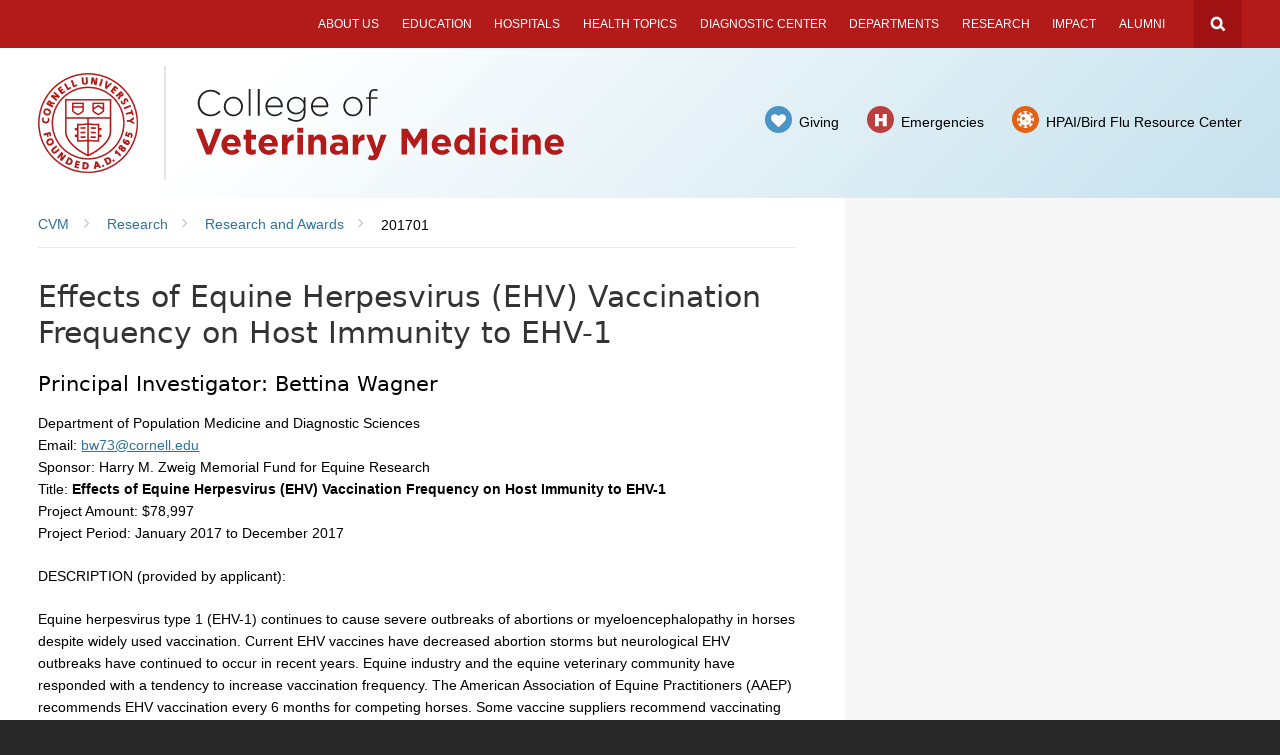

--- FILE ---
content_type: text/html; charset=UTF-8
request_url: https://www.vet.cornell.edu/research/awards/201701/effects-equine-herpesvirus-ehv-vaccination-frequency-host-immunity-ehv-1
body_size: 7447
content:
<!DOCTYPE html>
<html lang="en" dir="ltr" prefix="og: https://ogp.me/ns#">
<head>
  <meta http-equiv="X-UA-Compatible" content="IE=edge">
  <meta charset="utf-8" />
<meta name="description" content="Equine herpesvirus type 1 (EHV-1) continues to cause severe outbreaks of abortions or myeloencephalopathy in horses despite widely used vaccination. Current EHV vaccines have decreased abortion storms but neurological EHV outbreaks have continued to occur in recent years. Equine industry and the equine veterinary community have responded with a tendency to increase vaccination frequency. The American Association of Equine Practitioners (AAEP) recommends EHV vaccination every 6 months for competing horses. Some vaccine suppliers recommend vaccinating every 3 months." />
<link rel="canonical" href="https://www.vet.cornell.edu/research/awards/201701/effects-equine-herpesvirus-ehv-vaccination-frequency-host-immunity-ehv-1" />
<meta property="og:site_name" content="Cornell University College of Veterinary Medicine" />
<meta property="og:title" content="Effects of Equine Herpesvirus (EHV) Vaccination Frequency on Host Immunity to EHV-1" />
<meta property="og:description" content="Equine herpesvirus type 1 (EHV-1) continues to cause severe outbreaks of abortions or myeloencephalopathy in horses despite widely used vaccination. Current EHV vaccines have decreased abortion storms but neurological EHV outbreaks have continued to occur in recent years. Equine industry and the equine veterinary community have responded with a tendency to increase vaccination frequency. The American Association of Equine Practitioners (AAEP) recommends EHV vaccination every 6 months for competing horses. Some vaccine suppliers recommend vaccinating every 3 months." />
<meta name="twitter:card" content="summary_large_image" />
<meta name="Generator" content="Drupal 10 (https://www.drupal.org)" />
<meta name="MobileOptimized" content="width" />
<meta name="HandheldFriendly" content="true" />
<meta name="viewport" content="width=device-width, initial-scale=1.0" />
<link rel="icon" href="/themes/custom/cornell_cvm/favicon.ico" type="image/vnd.microsoft.icon" />

  <title>Effects of Equine Herpesvirus (EHV) Vaccination Frequency on Host Immunity to EHV-1 | Cornell University College of Veterinary Medicine</title>
  <link rel="stylesheet" href="https://use.fontawesome.com/releases/v5.6.1/css/all.css" integrity="sha384-gfdkjb5BdAXd+lj+gudLWI+BXq4IuLW5IT+brZEZsLFm++aCMlF1V92rMkPaX4PP" crossorigin="anonymous">
  <link rel="stylesheet" media="all" href="/sites/default/files/css/css_5JGRkRrKUxYaP6FYD9WCYHzdHBQuGf3YtEFQXux5Jrw.css?delta=0&amp;language=en&amp;theme=cornell_cvm&amp;include=eJxLzi9K1U8pKi1IzNFLzEqs0EnOL8pLzcmJTy7L1U_PyU9KzNEpriwuSc3VT0osTgUAs7ESLg" />
<link rel="stylesheet" media="all" href="/sites/default/files/css/css_57t0Q_N-G2_4NFpC985uEwBXnUtRdr3eTiTq4sVTN68.css?delta=1&amp;language=en&amp;theme=cornell_cvm&amp;include=eJxLzi9K1U8pKi1IzNFLzEqs0EnOL8pLzcmJTy7L1U_PyU9KzNEpriwuSc3VT0osTgUAs7ESLg" />
<link rel="stylesheet" media="all" href="https://use.typekit.net/jtd7woy.css" />
<link rel="stylesheet" media="all" href="https://fonts.googleapis.com/css?family=Work+Sans:400,100,700" />
<link rel="stylesheet" media="all" href="https://fonts.googleapis.com/css2?family=Material+Symbols+Outlined:opsz,wght,FILL,GRAD@20..48,100..700,0..1,-50..200&amp;icon_names=group,headphones,import_contacts,smart_display,thumb_up,workspace_premium" />
<link rel="stylesheet" media="all" href="/sites/default/files/css/css_GkgfOsvlMk148QeyMTlosTgSHmreCPUFa9DT8q6cn4w.css?delta=5&amp;language=en&amp;theme=cornell_cvm&amp;include=eJxLzi9K1U8pKi1IzNFLzEqs0EnOL8pLzcmJTy7L1U_PyU9KzNEpriwuSc3VT0osTgUAs7ESLg" />

  <script type="application/json" data-drupal-selector="drupal-settings-json">{"path":{"baseUrl":"\/","pathPrefix":"","currentPath":"node\/3781","currentPathIsAdmin":false,"isFront":false,"currentLanguage":"en"},"pluralDelimiter":"\u0003","gtag":{"tagId":"","consentMode":false,"otherIds":[],"events":[],"additionalConfigInfo":[]},"suppressDeprecationErrors":true,"ajaxPageState":{"libraries":"eJxdjEkOgDAIAD9U5UkNpQQ1IKY0Lr9Xj3qZZOYw5G1l1Uy7gagX1ERHzQWDYWKs3IagNm89kriLcu4oIA_-PuKC5zdaiis6G7y7G405KLo","theme":"cornell_cvm","theme_token":null},"ajaxTrustedUrl":[],"gtm":{"tagId":null,"settings":{"data_layer":"dataLayer","include_classes":false,"allowlist_classes":"","blocklist_classes":"","include_environment":false,"environment_id":"","environment_token":""},"tagIds":["GTM-M3H5G89","GTM-W8WGCGH4","GTM-K4K9WX77"]},"user":{"uid":0,"permissionsHash":"cc00454aab5f29b18d7697a654ed94896565d8cf6f4f418478f623adcd8ff6dc"}}</script>
<script src="/core/assets/vendor/jquery/jquery.min.js?v=3.7.1"></script>
<script src="/core/misc/drupalSettingsLoader.js?v=10.6.2"></script>
<script src="/themes/custom/cwd_base/js/cwd_slider.js?t8yn2f"></script>
<script src="/modules/contrib/google_tag/js/gtag.js?t8yn2f"></script>
<script src="/modules/contrib/google_tag/js/gtm.js?t8yn2f"></script>

</head>
<body class="page-node-type-research-award node-type-research-award node-research-award live-pantheon-env cu-red45 cu-2014 sidebar sidebar-right sidebar-tint sidebar-tint-edge">

      <div id="skipnav"><a href="#main">Skip to main content</a></div>
  
  
  <noscript><iframe src="https://www.googletagmanager.com/ns.html?id=GTM-M3H5G89"
                  height="0" width="0" style="display:none;visibility:hidden"></iframe></noscript>
<noscript><iframe src="https://www.googletagmanager.com/ns.html?id=GTM-W8WGCGH4"
                  height="0" width="0" style="display:none;visibility:hidden"></iframe></noscript>
<noscript><iframe src="https://www.googletagmanager.com/ns.html?id=GTM-K4K9WX77"
                  height="0" width="0" style="display:none;visibility:hidden"></iframe></noscript>

    
<header class="band" role="banner" aria-label="Site Header" id="super-header">
  <div id="cu-search" class="cu-search">
    <div class="container-fluid">
      <form id="cu-search-form" tabindex="-1" role="search" action="https://www.cornell.edu/search/">
        <label for="cu-search-query" class="sr-only">Search:</label>
        <input type="text" id="cu-search-query" name="q" value="" size="30">
        <button name="btnG" id="cu-search-submit" type="submit" value="go"><span class="sr-only">Submit Search</span></button>

        <fieldset class="search-filters" role="radiogroup">
          <legend class="sr-only">Search Filters</legend>
          <input type="radio" id="cu-search-filter1" name="sitesearch" value="thissite" checked="checked">
          <label for="cu-search-filter1"><span class="sr-only">Search </span>This Site</label>
          <input type="radio" id="cu-search-filter2" name="sitesearch" value="cornell">
          <label for="cu-search-filter2"><span class="sr-only">Search </span>Cornell</label>
        </fieldset>
      </form>
    </div>
  </div>

  <!-- Cornell Identity -->
  <div class="band" id="cu-identity">
    <div class="container">
      <div id="banner-buttons">
        <a class="mobile-button" id="mobile-nav" href="#">Menu</a>
        <a class="mobile-button" id="cu-search-button" href="#">Search Cornell</a>
      </div>


      <div id="mobile-site-titles">
        <a href="http://www.cornell.edu/"><img src="/themes/custom/cornell_cvm/images/cornell_identity/cuseal_full_white.png" alt="Cornell University" width="48" height="48"></a>
        <div class="valign">
          <h1><a href="/"><img src="/themes/custom/cornell_cvm/images/cvm/cvm_college_white_2024.svg" alt="College of Veterinary Medicine"></a></h1>
        </div>
      </div>

      
                        
<nav class="sans" id="main-navigation" aria-label="Main Navigation">

    <a id="mobile-home" href="/"><span class="sr-only">Home</span></a>
              
              <ul class="menu list-menu links">
                    <li class="menu-item menu-item--collapsed">
        <a href="/about-us" data-drupal-link-system-path="node/1">About Us</a>
              </li>
                <li class="menu-item menu-item--collapsed">
        <a href="/education" data-drupal-link-system-path="node/2">Education</a>
              </li>
                <li class="menu-item menu-item--collapsed">
        <a href="/hospitals" data-drupal-link-system-path="node/2971">Hospitals</a>
              </li>
                <li class="menu-item">
        <a href="/health-topics" data-drupal-link-system-path="node/4">Health Topics</a>
              </li>
                <li class="menu-item menu-item--collapsed">
        <a href="/animal-health-diagnostic-center" data-drupal-link-system-path="node/14379">Diagnostic Center</a>
              </li>
                <li class="menu-item">
        <a href="/departments-centers-and-institutes" data-drupal-link-system-path="node/3057">Departments</a>
              </li>
                <li class="menu-item menu-item--collapsed">
        <a href="/research" data-drupal-link-system-path="node/6">Research</a>
              </li>
                <li class="menu-item menu-item--collapsed">
        <a href="/impact" data-drupal-link-system-path="node/6634">Impact</a>
              </li>
                <li class="menu-item menu-item--collapsed">
        <a href="/alumni" data-drupal-link-system-path="node/3234">Alumni</a>
              </li>
        </ul>
  


    
</nav>

              
    </div>
  </div>

    
  <div class="band" id="mobile-header">
    <div class="container">

          <nav id="mobile-quick-links" aria-label="Mobile Quick Links" class="sans">
        <ul class="list-menu links border-box-children">
          <li class="directions"><a href="/about-us/directions-visiting"><span class="fa fa-car"></span>Directions</a></li>
          <li class="call"><a class="popup popup-fullscreen" href="#phone-numbers"><span class="fa fa-mobile-phone"></span>Contact Us</a></li>
          <li class="directory"><a href="/emergencies"><span class="fa fa-heartbeat"></span>Emergency</a></li>
          <li class="birdflu"><a href="/highly-pathogenic-avian-influenza-bird-flu-resource-center"><img alt="" src="/themes/custom/cornell_cvm/images/cvm/icon_covid_mobile.png" />Bird Flu</a></li>
        </ul>
      </nav>
    
    </div>
  </div>

  <div id="phone-numbers" class="sans">
    <h3 class="sans">Phone Numbers</h3>
    <h4>Routine and Emergency Care</h4>
    <div>
      <div class="content-block">
        <p id="cvm-companion"><a href="https://www.vet.cornell.edu/hospitals/companion-animal-hospital">Companion Animal Hospital</a> in Ithaca, NY for cats, dogs, exotics, and wildlife</p>
        <a class="phone-number" href="tel:+1-607-253-3060"><span class="fa fa-phone-square"></span>607.253.3060</a>
        <a class="directions" href="http://maps.google.com/maps?q=930+Campus+Road+Ithaca+NY+14853-6401" aria-label="Directions For Companion Animal Hospital">Directions</a>
      </div>

      <div class="content-block">
        <p id="cvm-equine"><a href="https://www.vet.cornell.edu/hospitals/equine-hospital">Equine</a> and <a href="https://www.vet.cornell.edu/hospitals/nemo-farm-animal-hospital">Nemo Farm Animal</a> Hospitals in Ithaca, NY for horses and farm animals</p>
        <a class="phone-number" href="tel:+1-607-253-3100"><span class="fa fa-phone-square"></span>607.253.3100</a>
        <a class="directions" href="http://maps.google.com/maps?q=930+Campus+Road+Ithaca+NY+14853-6401" aria-label="Directions for Equine and Nemo Farm Animal Hospital">Directions</a>
      </div>

      <div class="content-block">
        <p id="cvm-ruffian"><a href="https://www.vet.cornell.edu/hospitals/cornell-ruffian-equine-specialists">Cornell Ruffian Equine Specialists, on Long Island</a> for every horse</p>
        <a class="phone-number" href="tel:+1-516-488-4510"><span class="fa fa-phone-square"></span>516.488.4510</a>
        <a class="directions" href="https://www.google.com/maps/place/Cornell+Ruffian+Equine+Hospital/@40.7048097,-73.7033092,12z/data=!4m5!3m4!1s0x89c263ac5d64549d:0xdac393f52e8fa54f!8m2!3d40.7127409!4d-73.7080993?hl=en" aria-label="Directions for Cornell Ruffian Equine Specialists">Directions</a>
      </div>

      <div class="content-block">
        <p id="cvm-amulatory"><a href="https://www.vet.cornell.edu/hospitals/ambulatory-production-medicine">Ambulatory and Production Medicine</a> for service on farms within 30 miles of Ithaca, NY</p>
        <a class="phone-number" href="tel:+1-607-253-3140"><span class="fa fa-phone-square"></span>607.253.3140</a>
        <a class="directions" href="http://maps.google.com/maps?q=930+Campus+Road+Ithaca+NY+14853-6401" aria-label="Directions for Amulatory and Production Medicine">Directions</a>
      </div>

      <div class="content-block">
        <p id="cvm-ahdc"><a href="https://ahdc.vet.cornell.edu/">Animal Health Diagnostic Center</a> New York State Veterinary Diagnostic Laboratory</p>
        <a class="phone-number" href="tel:+1-607-253-3900"><span class="fa fa-phone-square"></span>607.253.3900</a>
        <a class="directions" href="https://www.google.com/maps/place/Animal+Health+Diagnostic+Center/@42.4489009,-76.46423,17z/data=!3m1!4b1!4m5!3m4!1s0x89d08290e81d2ca3:0x91e8cd9c432e4bd3!8m2!3d42.4489009!4d-76.46423?hl=en" aria-label="Directions for Animal Health Diagnostic Center">Directions</a>
      </div>
    </div>
    <h4>General Information</h4>
    <div>
      <div class="content-block">
        <p id="cvm-cucollege"><a href="/">Cornell University College of Veterinary Medicine</a> Ithaca, New York 14853-6401</p>
        <a class="phone-number" href="tel:+1-607-253-3000"><span class="fa fa-phone-square"></span>607.253.3000</a>
        <a class="directions" href="/about-us/directions-visiting" aria-label="Directions for Cornell University College of Veterinary Medicine">Directions</a>
      </div>
    </div>
    <hr class="invisible">
    <h4>Questions?</h4>
    <a href="mailto:vet-hosp@cornell.edu" class="link-block"><span>Email Us</span></a>
  </div>

      <div class="band" id="site-header">
      <div class="band stunt-double"></div>

      <div class="container">
        <div id="site-titles">
          <a href="http://www.cornell.edu/"><img src="/themes/custom/cornell_cvm/images/cvm/cuseal_full_red.png" alt="Cornell University" width="100" height="100"></a>
          <div class="valign">
            <h1><a href="/"><img src="/themes/custom/cornell_cvm/images/cvm/cvm_college.svg" alt="College of Veterinary Medicine"></a></h1>
          </div>
        </div>

        <nav id="quick-links" aria-label="Quick Links" class="sans">
          <div class="valign">
            
                                      <ul class="list-menu links">
                <li class="giving"><a href="/giving">Giving</a></li>
                <li class="emergencies"><a href="/emergencies">Emergencies</a></li>
                <li class="birdflu"><a href="/highly-pathogenic-avian-influenza-bird-flu-resource-center">HPAI/Bird Flu Resource Center</a></li>
              </ul>
                      </div>
        </nav>

                      </div>
    </div>
  </header>







    <section class="band" id="main-content" aria-label="Main content">
  <div class="band stunt-double"><div class="container stunt-double"></div></div>

  <div class="container">
  
    <main id="main" class="aria-target" tabindex="-1">

          <div class="breadcrumbs">
          <div id="block-cornell-cvm-breadcrumbs" class="block block-system block-system-breadcrumb-block">
  
    
        <nav class="breadcrumb" aria-labelledby="system-breadcrumb">
    <h2 id="system-breadcrumb" class="visually-hidden">Breadcrumb</h2>
    <ul class="list-menu">
          <li>
                  <a href="/"><span class="limiter">CVM</span></a>
              </li>
          <li>
                  <a href="/research"><span class="limiter">Research</span></a>
              </li>
          <li>
                  <a href="/research/awards"><span class="limiter">Research and Awards</span></a>
              </li>
          <li>
                  <span class="limiter">201701</span>
              </li>
        </ul>
  </nav>

  </div>


      </div>
          <article id="main-article">

        <section aria-label="Section content">
                          
  <h1>Effects of Equine Herpesvirus (EHV) Vaccination Frequency on Host Immunity to EHV-1</h1>




          
          
            <div data-drupal-messages-fallback class="hidden"></div>


    <h3>
    <span class="label-inline">Principal Investigator:</span>
    Bettina Wagner
  </h3>





  <div class="field field-name-field-org-code field-type-taxonomy-term-reference field-label-hidden">
    <div class="field-items">
              <span class="field-item">
            <div>Department of Population Medicine and Diagnostic Sciences</div>
      </span>
      </div>
  </div>

  <div>
    <span class="label-inline">Email:</span>
    <a href="mailto:bw73@cornell.edu">bw73@cornell.edu</a>
  </div>

  <div>
    <span class="label-inline">Sponsor:</span>
    Harry M. Zweig Memorial Fund for Equine Research
  </div>


<div>
  <span class="label-inline">Title:</span>
  <strong>Effects of Equine Herpesvirus (EHV) Vaccination Frequency on Host Immunity to EHV-1</strong>
</div>

  <div>
    <span class="label-inline">Project Amount:</span>
    $78,997
  </div>

    
  <div>
    <span class="label-inline">Project Period:</span>
    <span class="date-display-range">
      <span property="dc:date" datatype="xsd:dateTime" content="2017-01-01T12:00:00" class="date-display-start">January 2017</span>
      to
      <span property="dc:date" datatype="xsd:dateTime" content="2017-12-31T12:00:00" class="date-display-end">December 2017</span>
    </span>
  </div>

  <div>
    <p class="ra-body-label">
      <span class="label-inline">DESCRIPTION (provided by applicant):</span>
    </p>

    <div class="field-body field field-name-body field-type-text-with-summary field-label-hidden">
  <div class="field-items">
    <div class="field-item even">
      <p>
	Equine herpesvirus type 1 (EHV-1) continues to cause severe outbreaks of abortions or myeloencephalopathy in horses despite widely used vaccination. Current EHV vaccines have decreased abortion storms but neurological EHV outbreaks have continued to occur in recent years. Equine industry and the equine veterinary community have responded with a tendency to increase vaccination frequency. The American Association of Equine Practitioners (AAEP) recommends EHV vaccination every 6 months for competing horses. Some vaccine suppliers recommend vaccinating every 3 months. In addition, equine events may require frequent EHV-1 vaccination with documentation that the horse has been vaccinated within a certain time frame preceding the event (often less than 30 days). However, data to support that frequent administration of EHV vaccines improves immunity and protection from disease are widely missing. We have previously vaccinated 15 pregnant mares in short intervals of 60-90 days between vaccinations as currently recommended by the AAEP EHV vaccination guidelines. Because of the EHV-1-free status of our Cornell Icelandic herd, all horses have been monitored monthly for EHV-1-specific antibodies and cellular immunity. This revealed a surprising result: Frequent EHV vaccination with an inactivated commercial EHV vaccine resulted in declining antibody values and cellular immunity at several time points after vaccination and immune parameters declined despite additional vaccine boosts. This observation is summarized here as ‘adverse immunity to EHV vaccination’. Our preliminary data further suggested that adverse immunity occurred more often if vaccine intervals of 60 days were used. We hypothesize that frequent EHV vaccination in short intervals can also result in adverse immunity in non-pregnant horses and that intervals of 60 days or less increase the risk of adverse immunity.The goal of this project is to identify if frequent vaccination of non-pregnant horses with a commercial inactivated EHV vaccine also results in adverse immunity.
</p>    </div>
  </div>
</div>

  </div>




          
          
                      
                              </section>
      </article>
    </main>

    <div class="secondary border-box" id="sidebar-bottom">
      
      
      
      
      
      
                </div>
  </div>
</section>






<footer class="band">
  <div class="band padded contact-info">
    <div class="container">
      <h2 class="sans"><a href="/"><span class="deco">Cornell University College of Veterinary Medicine</span></a></h2>
      <ul class="list-menu sans">
        <li><a class="link-icon link-block contact" href="/about-us/contact-us">Contact College</a></li>
        <li><a class="link-icon link-block contact" href="/about-us/careers"><span class="fa fa-handshake-o"></span><span class="deco">Careers</span></a></li>
      </ul>
      <div class="social">
        <h3 class="hidden">Follow us on:</h3>
                <a href="https://www.facebook.com/CornellVet"><img alt="Facebook" src="/themes/custom/cornell_cvm/images/cvm/social_icon_facebook.svg" width="30" height="30"></a>
        <a href="https://twitter.com/cornellvet"><img alt="X" src="/themes/custom/cornell_cvm/images/cvm/social_icon_x-twitter.svg" width="30" height="30"></a>
        <a href="https://instagram.com/cornellvet/"><img alt="Instagram" src="/themes/custom/cornell_cvm/images/cvm/social_icon_instagram.svg" width="30" height="30"></a>
        <a href="https://www.youtube.com/channel/UCo0noYwyZCVH8-W3roXxrUA"><img alt="YouTube" src="/themes/custom/cornell_cvm/images/cvm/social_icon_youtube.svg" width="30" height="30"></a>
        <a href="https://www.linkedin.com/edu/school?id=161155"><img alt="LinkedIn" src="/themes/custom/cornell_cvm/images/cvm/social_icon_linkedin.svg" width="30" height="30"></a>
      </div>
    </div>
  </div>
  <div class="container sans">
    <div class="subfooter">
      <span class="subfooter-links">
        <a href="/privacy-policy"><span class="deco">Privacy</span></a>
        <a href="https://tdx.cornell.edu/TDClient/75/Portal/Requests/TicketRequests/NewForm?ID=S3yGbLb93Z8_"><span class="deco">Support Request</span></a>
        <a href="https://www.vet.cornell.edu/about-us/site-information"><span class="deco">Accessibility</span></a>
        <a href="https://hr.cornell.edu/about/workplace-rights/equal-education-and-employment"><span class="deco">Equal Education &amp; Employment</span></a>
        <a href="https://www.vet.cornell.edu/about-us/diversity-equity-inclusion#land"><span class="deco">Land Acknowledgement</span></a>
              </span>
      <span class="copyright">
        <a href="https://www.cornell.edu/"><span class="deco">Cornell University &copy;2026</span></a>
      </span>
      <span class="intranet">
        <a href="https://intranet.vmit.cucloud.net/"><span class="deco">Intranet</span></a>
      </span>
    </div>
  </div>
</footer>


  

  
  <script src="/core/assets/vendor/once/once.min.js?v=1.0.1"></script>
<script src="/core/misc/drupal.js?v=10.6.2"></script>
<script src="/core/misc/drupal.init.js?v=10.6.2"></script>
<script src="/core/assets/vendor/tabbable/index.umd.min.js?v=6.3.0"></script>
<script src="/themes/custom/cwd_base/js/contrib/jquery.detect_swipe.js?t8yn2f"></script>
<script src="/themes/custom/cwd_base/js/contrib/pep.js?t8yn2f"></script>
<script src="/themes/custom/cwd_base/js/cwd.js?t8yn2f"></script>
<script src="/themes/custom/cwd_base/js/cwd_gallery.js?t8yn2f"></script>
<script src="/themes/custom/cwd_base/js/cwd_popups.js?t8yn2f"></script>
<script src="/themes/custom/cwd_base/js/cwd_card_slider.js?t8yn2f"></script>
<script src="/themes/custom/cornell_cvm/js/cwd_utilities.js?t8yn2f"></script>
<script src="/themes/custom/cornell_cvm/js/modernizr_custom.js?t8yn2f"></script>
<script src="/themes/custom/cornell_cvm/js/cvm.js?t8yn2f"></script>
<script src="/themes/custom/cornell_cvm/js/cvm_legacy.js?t8yn2f"></script>
<script src="/themes/custom/cornell_cvm/js/cvm_canine_atlas.js?t8yn2f"></script>
<script src="/themes/custom/cornell_cvm/js/jquery.detect_swipe.js?t8yn2f"></script>
<script src="/themes/custom/cornell_cvm/js/jquery.giving_ribbon_resize.js?t8yn2f"></script>
<script src="/themes/custom/cornell_cvm/js/jquery.giving_slider.js?t8yn2f"></script>
<script src="/themes/custom/cornell_cvm/js/jquery.matchHeight.js?t8yn2f"></script>
<script src="/themes/custom/cornell_cvm/js/jquery.stickyNav.js?t8yn2f"></script>
<script src="/core/misc/progress.js?v=10.6.2"></script>
<script src="/core/assets/vendor/loadjs/loadjs.min.js?v=4.3.0"></script>
<script src="/core/misc/debounce.js?v=10.6.2"></script>
<script src="/core/misc/announce.js?v=10.6.2"></script>
<script src="/core/misc/message.js?v=10.6.2"></script>
<script src="/core/misc/ajax.js?v=10.6.2"></script>
<script src="/modules/contrib/google_tag/js/gtag.ajax.js?t8yn2f"></script>

  <!-- Emergency banner removed March 2021 -->
  <!-- script src="https://embanner.univcomm.cornell.edu/OWC-emergency-banner.js" type="text/javascript" async></script -->
    <script async src="https://siteimproveanalytics.com/js/siteanalyze_6015282.js"></script>
</body>
</html>


--- FILE ---
content_type: image/svg+xml
request_url: https://www.vet.cornell.edu/themes/custom/cornell_cvm/images/cvm/icon_giving.svg
body_size: 569
content:
<?xml version="1.0" encoding="UTF-8" standalone="no"?>
<svg width="27px" height="27px" viewBox="0 0 27 27" version="1.1" xmlns="http://www.w3.org/2000/svg" xmlns:xlink="http://www.w3.org/1999/xlink" xmlns:sketch="http://www.bohemiancoding.com/sketch/ns">
    <!-- Generator: Sketch 3.4.4 (17249) - http://www.bohemiancoding.com/sketch -->
    <title>icon</title>
    <desc>Created with Sketch.</desc>
    <defs></defs>
    <g id="Page-1" stroke="none" stroke-width="1" fill="none" fill-rule="evenodd" sketch:type="MSPage">
        <g id="icon" sketch:type="MSLayerGroup">
            <circle id="Oval" fill="#4B94C6" sketch:type="MSShapeGroup" cx="13.5" cy="13.5" r="13.5"></circle>
            <path d="M13.5,21.0714286 C13.35491,21.0714286 13.2321434,21.0212059 13.1316964,20.9207589 L7.90848214,15.8816964 C7.85267829,15.8370533 7.77594915,15.7645094 7.67829241,15.6640625 C7.58063567,15.5636156 7.42578231,15.3808607 7.21372768,15.1157924 C7.00167305,14.8507241 6.8119428,14.5786844 6.64453125,14.2996652 C6.4771197,14.0206459 6.32784664,13.6830377 6.19670759,13.2868304 C6.06556854,12.890623 6,12.5055822 6,12.1316964 C6,10.9040117 6.35434914,9.94419989 7.06305804,9.25223214 C7.77176694,8.5602644 8.75110982,8.21428571 10.0011161,8.21428571 C10.3470999,8.21428571 10.700054,8.27427395 11.0599888,8.39425223 C11.4199237,8.51423051 11.7547418,8.67605925 12.0644531,8.8797433 C12.3741645,9.08342736 12.6406239,9.27455268 12.8638393,9.453125 C13.0870547,9.63169732 13.2991061,9.82142757 13.5,10.0223214 C13.7008939,9.82142757 13.9129453,9.63169732 14.1361607,9.453125 C14.3593761,9.27455268 14.6258355,9.08342736 14.9355469,8.8797433 C15.2452582,8.67605925 15.5800763,8.51423051 15.9400112,8.39425223 C16.299946,8.27427395 16.6529001,8.21428571 16.9988839,8.21428571 C18.2488902,8.21428571 19.2282331,8.5602644 19.936942,9.25223214 C20.6456509,9.94419989 21,10.9040117 21,12.1316964 C21,13.3649615 20.3610555,14.6205293 19.0831473,15.8984375 L13.8683036,20.9207589 C13.7678566,21.0212059 13.64509,21.0714286 13.5,21.0714286 L13.5,21.0714286 Z" id="Heart" fill="#FFFFFF" sketch:type="MSShapeGroup"></path>
        </g>
    </g>
</svg>

--- FILE ---
content_type: image/svg+xml
request_url: https://www.vet.cornell.edu/themes/custom/cornell_cvm/images/cvm/mobile_veggieburger.svg
body_size: -21
content:
<?xml version="1.0" encoding="UTF-8" standalone="no"?>
<svg width="36px" height="36px" viewBox="0 0 36 36" version="1.1" xmlns="http://www.w3.org/2000/svg" xmlns:xlink="http://www.w3.org/1999/xlink" xmlns:sketch="http://www.bohemiancoding.com/sketch/ns">
    <!-- Generator: Sketch 3.4.4 (17248) - http://www.bohemiancoding.com/sketch -->
    <title>veggie burger</title>
    <desc>Created with Sketch.</desc>
    <defs></defs>
    <g id="Page-1" stroke="none" stroke-width="1" fill="none" fill-rule="evenodd" sketch:type="MSPage">
        <g id="veggie-burger" sketch:type="MSLayerGroup">
            <circle id="Oval-1" fill="#FFFFFF" sketch:type="MSShapeGroup" cx="18" cy="18" r="18"></circle>
            <rect id="Rectangle-942-Copy-2" fill="#B31B1B" sketch:type="MSShapeGroup" x="9" y="22" width="18" height="2"></rect>
            <rect id="Rectangle-942-Copy" fill="#B31B1B" sketch:type="MSShapeGroup" x="9" y="17" width="18" height="2"></rect>
            <rect id="Rectangle-942" fill="#B31B1B" sketch:type="MSShapeGroup" x="9" y="12" width="18" height="2"></rect>
        </g>
    </g>
</svg>